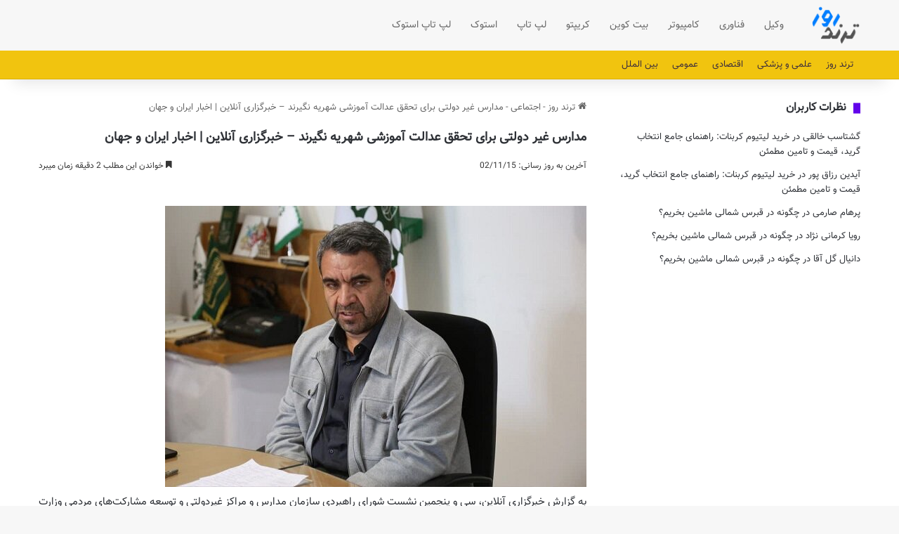

--- FILE ---
content_type: text/html; charset=UTF-8
request_url: https://trendrooz.ir/%D9%85%D8%AF%D8%A7%D8%B1%D8%B3-%D8%BA%DB%8C%D8%B1-%D8%AF%D9%88%D9%84%D8%AA%DB%8C-%D8%A8%D8%B1%D8%A7%DB%8C-%D8%AA%D8%AD%D9%82%D9%82-%D8%B9%D8%AF%D8%A7%D9%84%D8%AA-%D8%A2%D9%85%D9%88%D8%B2%D8%B4%DB%8C/
body_size: 12985
content:
<!DOCTYPE html>
<html dir="rtl" lang="fa-IR" class="" data-skin="light" prefix="og: https://ogp.me/ns#">
<head>
	<meta charset="UTF-8" />
	<link rel="profile" href="https://gmpg.org/xfn/11" />
		<style>img:is([sizes="auto" i], [sizes^="auto," i]) { contain-intrinsic-size: 3000px 1500px }</style>
	
<!-- بهینه‌سازی موتور جستجو توسط Rank Math - https://rankmath.com/ -->
<title>مدارس غیر دولتی برای تحقق عدالت آموزشی شهریه نگیرند - خبرگزاری آنلاین | اخبار ایران و جهان - ترند روز</title>
<meta name="description" content="به گزارش خبرگزاری آنلاین، سی و پنجمین نشست شورای راهبردی سازمان مدارس و مراکز غیردولتی و توسعه مشارکت‌های مردمی وزارت آموزش و پرورش با حضور احمد محمودزاده"/>
<meta name="robots" content="follow, index, max-snippet:-1, max-video-preview:-1, max-image-preview:large"/>
<link rel="canonical" href="https://trendrooz.ir/%d9%85%d8%af%d8%a7%d8%b1%d8%b3-%d8%ba%db%8c%d8%b1-%d8%af%d9%88%d9%84%d8%aa%db%8c-%d8%a8%d8%b1%d8%a7%db%8c-%d8%aa%d8%ad%d9%82%d9%82-%d8%b9%d8%af%d8%a7%d9%84%d8%aa-%d8%a2%d9%85%d9%88%d8%b2%d8%b4%db%8c/" />
<meta property="og:locale" content="fa_IR" />
<meta property="og:type" content="article" />
<meta property="og:title" content="مدارس غیر دولتی برای تحقق عدالت آموزشی شهریه نگیرند - خبرگزاری آنلاین | اخبار ایران و جهان - ترند روز" />
<meta property="og:description" content="به گزارش خبرگزاری آنلاین، سی و پنجمین نشست شورای راهبردی سازمان مدارس و مراکز غیردولتی و توسعه مشارکت‌های مردمی وزارت آموزش و پرورش با حضور احمد محمودزاده" />
<meta property="og:url" content="https://trendrooz.ir/%d9%85%d8%af%d8%a7%d8%b1%d8%b3-%d8%ba%db%8c%d8%b1-%d8%af%d9%88%d9%84%d8%aa%db%8c-%d8%a8%d8%b1%d8%a7%db%8c-%d8%aa%d8%ad%d9%82%d9%82-%d8%b9%d8%af%d8%a7%d9%84%d8%aa-%d8%a2%d9%85%d9%88%d8%b2%d8%b4%db%8c/" />
<meta property="og:site_name" content="ترند روز" />
<meta property="article:section" content="اجتماعی" />
<meta property="og:image" content="https://trendrooz.ir/wp-content/uploads/2024/02/4470288.jpg" />
<meta property="og:image:secure_url" content="https://trendrooz.ir/wp-content/uploads/2024/02/4470288.jpg" />
<meta property="og:image:width" content="600" />
<meta property="og:image:height" content="400" />
<meta property="og:image:alt" content="مدارس غیر دولتی برای تحقق عدالت آموزشی شهریه نگیرند - خبرگزاری مهر | اخبار ایران و جهان" />
<meta property="og:image:type" content="image/jpeg" />
<meta name="twitter:card" content="summary_large_image" />
<meta name="twitter:title" content="مدارس غیر دولتی برای تحقق عدالت آموزشی شهریه نگیرند - خبرگزاری آنلاین | اخبار ایران و جهان - ترند روز" />
<meta name="twitter:description" content="به گزارش خبرگزاری آنلاین، سی و پنجمین نشست شورای راهبردی سازمان مدارس و مراکز غیردولتی و توسعه مشارکت‌های مردمی وزارت آموزش و پرورش با حضور احمد محمودزاده" />
<meta name="twitter:image" content="https://trendrooz.ir/wp-content/uploads/2024/02/4470288.jpg" />
<meta name="twitter:label1" content="نویسنده" />
<meta name="twitter:data1" content="تحریریه سایت" />
<meta name="twitter:label2" content="زمان خواندن" />
<meta name="twitter:data2" content="2 دقیقه" />
<!-- /افزونه سئو ورپرس Rank Math -->

<link rel="alternate" type="application/rss+xml" title="ترند روز &raquo; خوراک" href="https://trendrooz.ir/feed/" />
<link rel="alternate" type="application/rss+xml" title="ترند روز &raquo; خوراک دیدگاه‌ها" href="https://trendrooz.ir/comments/feed/" />

		<style type="text/css">
			:root{				
			--tie-preset-gradient-1: linear-gradient(135deg, rgba(6, 147, 227, 1) 0%, rgb(155, 81, 224) 100%);
			--tie-preset-gradient-2: linear-gradient(135deg, rgb(122, 220, 180) 0%, rgb(0, 208, 130) 100%);
			--tie-preset-gradient-3: linear-gradient(135deg, rgba(252, 185, 0, 1) 0%, rgba(255, 105, 0, 1) 100%);
			--tie-preset-gradient-4: linear-gradient(135deg, rgba(255, 105, 0, 1) 0%, rgb(207, 46, 46) 100%);
			--tie-preset-gradient-5: linear-gradient(135deg, rgb(238, 238, 238) 0%, rgb(169, 184, 195) 100%);
			--tie-preset-gradient-6: linear-gradient(135deg, rgb(74, 234, 220) 0%, rgb(151, 120, 209) 20%, rgb(207, 42, 186) 40%, rgb(238, 44, 130) 60%, rgb(251, 105, 98) 80%, rgb(254, 248, 76) 100%);
			--tie-preset-gradient-7: linear-gradient(135deg, rgb(255, 206, 236) 0%, rgb(152, 150, 240) 100%);
			--tie-preset-gradient-8: linear-gradient(135deg, rgb(254, 205, 165) 0%, rgb(254, 45, 45) 50%, rgb(107, 0, 62) 100%);
			--tie-preset-gradient-9: linear-gradient(135deg, rgb(255, 203, 112) 0%, rgb(199, 81, 192) 50%, rgb(65, 88, 208) 100%);
			--tie-preset-gradient-10: linear-gradient(135deg, rgb(255, 245, 203) 0%, rgb(182, 227, 212) 50%, rgb(51, 167, 181) 100%);
			--tie-preset-gradient-11: linear-gradient(135deg, rgb(202, 248, 128) 0%, rgb(113, 206, 126) 100%);
			--tie-preset-gradient-12: linear-gradient(135deg, rgb(2, 3, 129) 0%, rgb(40, 116, 252) 100%);
			--tie-preset-gradient-13: linear-gradient(135deg, #4D34FA, #ad34fa);
			--tie-preset-gradient-14: linear-gradient(135deg, #0057FF, #31B5FF);
			--tie-preset-gradient-15: linear-gradient(135deg, #FF007A, #FF81BD);
			--tie-preset-gradient-16: linear-gradient(135deg, #14111E, #4B4462);
			--tie-preset-gradient-17: linear-gradient(135deg, #F32758, #FFC581);

			
					--main-nav-background: #FFFFFF;
					--main-nav-secondry-background: rgba(0,0,0,0.03);
					--main-nav-primary-color: #0088ff;
					--main-nav-contrast-primary-color: #FFFFFF;
					--main-nav-text-color: #2c2f34;
					--main-nav-secondry-text-color: rgba(0,0,0,0.5);
					--main-nav-main-border-color: rgba(0,0,0,0.1);
					--main-nav-secondry-border-color: rgba(0,0,0,0.08);
				
			}
		</style>
	<meta name="viewport" content="width=device-width, initial-scale=1.0" /><script type="text/javascript">
/* <![CDATA[ */
window._wpemojiSettings = {"baseUrl":"https:\/\/s.w.org\/images\/core\/emoji\/16.0.1\/72x72\/","ext":".png","svgUrl":"https:\/\/s.w.org\/images\/core\/emoji\/16.0.1\/svg\/","svgExt":".svg","source":{"concatemoji":"https:\/\/trendrooz.ir\/wp-includes\/js\/wp-emoji-release.min.js?ver=6.8.3"}};
/*! This file is auto-generated */
!function(s,n){var o,i,e;function c(e){try{var t={supportTests:e,timestamp:(new Date).valueOf()};sessionStorage.setItem(o,JSON.stringify(t))}catch(e){}}function p(e,t,n){e.clearRect(0,0,e.canvas.width,e.canvas.height),e.fillText(t,0,0);var t=new Uint32Array(e.getImageData(0,0,e.canvas.width,e.canvas.height).data),a=(e.clearRect(0,0,e.canvas.width,e.canvas.height),e.fillText(n,0,0),new Uint32Array(e.getImageData(0,0,e.canvas.width,e.canvas.height).data));return t.every(function(e,t){return e===a[t]})}function u(e,t){e.clearRect(0,0,e.canvas.width,e.canvas.height),e.fillText(t,0,0);for(var n=e.getImageData(16,16,1,1),a=0;a<n.data.length;a++)if(0!==n.data[a])return!1;return!0}function f(e,t,n,a){switch(t){case"flag":return n(e,"\ud83c\udff3\ufe0f\u200d\u26a7\ufe0f","\ud83c\udff3\ufe0f\u200b\u26a7\ufe0f")?!1:!n(e,"\ud83c\udde8\ud83c\uddf6","\ud83c\udde8\u200b\ud83c\uddf6")&&!n(e,"\ud83c\udff4\udb40\udc67\udb40\udc62\udb40\udc65\udb40\udc6e\udb40\udc67\udb40\udc7f","\ud83c\udff4\u200b\udb40\udc67\u200b\udb40\udc62\u200b\udb40\udc65\u200b\udb40\udc6e\u200b\udb40\udc67\u200b\udb40\udc7f");case"emoji":return!a(e,"\ud83e\udedf")}return!1}function g(e,t,n,a){var r="undefined"!=typeof WorkerGlobalScope&&self instanceof WorkerGlobalScope?new OffscreenCanvas(300,150):s.createElement("canvas"),o=r.getContext("2d",{willReadFrequently:!0}),i=(o.textBaseline="top",o.font="600 32px Arial",{});return e.forEach(function(e){i[e]=t(o,e,n,a)}),i}function t(e){var t=s.createElement("script");t.src=e,t.defer=!0,s.head.appendChild(t)}"undefined"!=typeof Promise&&(o="wpEmojiSettingsSupports",i=["flag","emoji"],n.supports={everything:!0,everythingExceptFlag:!0},e=new Promise(function(e){s.addEventListener("DOMContentLoaded",e,{once:!0})}),new Promise(function(t){var n=function(){try{var e=JSON.parse(sessionStorage.getItem(o));if("object"==typeof e&&"number"==typeof e.timestamp&&(new Date).valueOf()<e.timestamp+604800&&"object"==typeof e.supportTests)return e.supportTests}catch(e){}return null}();if(!n){if("undefined"!=typeof Worker&&"undefined"!=typeof OffscreenCanvas&&"undefined"!=typeof URL&&URL.createObjectURL&&"undefined"!=typeof Blob)try{var e="postMessage("+g.toString()+"("+[JSON.stringify(i),f.toString(),p.toString(),u.toString()].join(",")+"));",a=new Blob([e],{type:"text/javascript"}),r=new Worker(URL.createObjectURL(a),{name:"wpTestEmojiSupports"});return void(r.onmessage=function(e){c(n=e.data),r.terminate(),t(n)})}catch(e){}c(n=g(i,f,p,u))}t(n)}).then(function(e){for(var t in e)n.supports[t]=e[t],n.supports.everything=n.supports.everything&&n.supports[t],"flag"!==t&&(n.supports.everythingExceptFlag=n.supports.everythingExceptFlag&&n.supports[t]);n.supports.everythingExceptFlag=n.supports.everythingExceptFlag&&!n.supports.flag,n.DOMReady=!1,n.readyCallback=function(){n.DOMReady=!0}}).then(function(){return e}).then(function(){var e;n.supports.everything||(n.readyCallback(),(e=n.source||{}).concatemoji?t(e.concatemoji):e.wpemoji&&e.twemoji&&(t(e.twemoji),t(e.wpemoji)))}))}((window,document),window._wpemojiSettings);
/* ]]> */
</script>
<style id='wp-emoji-styles-inline-css' type='text/css'>

	img.wp-smiley, img.emoji {
		display: inline !important;
		border: none !important;
		box-shadow: none !important;
		height: 1em !important;
		width: 1em !important;
		margin: 0 0.07em !important;
		vertical-align: -0.1em !important;
		background: none !important;
		padding: 0 !important;
	}
</style>
<link rel='stylesheet' id='tie-css-base-css' href='https://trendrooz.ir/wp-content/themes/trendrooz/assets/css/base.min.css?ver=7.5.1' type='text/css' media='all' />
<link rel='stylesheet' id='tie-css-styles-css' href='https://trendrooz.ir/wp-content/themes/trendrooz/assets/css/style.min.css?ver=7.5.1' type='text/css' media='all' />
<link rel='stylesheet' id='tie-css-widgets-css' href='https://trendrooz.ir/wp-content/themes/trendrooz/assets/css/widgets.min.css?ver=7.5.1' type='text/css' media='all' />
<link rel='stylesheet' id='tie-css-helpers-css' href='https://trendrooz.ir/wp-content/themes/trendrooz/assets/css/helpers.min.css?ver=7.5.1' type='text/css' media='all' />
<link rel='stylesheet' id='tie-fontawesome5-css' href='https://trendrooz.ir/wp-content/themes/trendrooz/assets/css/fontawesome.css?ver=7.5.1' type='text/css' media='all' />
<link rel='stylesheet' id='tie-css-single-css' href='https://trendrooz.ir/wp-content/themes/trendrooz/assets/css/single.min.css?ver=7.5.1' type='text/css' media='all' />
<link rel='stylesheet' id='tie-css-print-css' href='https://trendrooz.ir/wp-content/themes/trendrooz/assets/css/print.css?ver=7.5.1' type='text/css' media='print' />
<link rel='stylesheet' id='tie-theme-rtl-css-css' href='https://trendrooz.ir/wp-content/themes/trendrooz/rtl.css?ver=6.8.3' type='text/css' media='all' />
<link rel='stylesheet' id='tie-theme-child-css-css' href='https://trendrooz.ir/wp-content/themes/trendrooz-child/style.css?ver=6.8.3' type='text/css' media='all' />
<style id='tie-theme-child-css-inline-css' type='text/css'>
@font-face {font-family: 'Vazir';font-display: swap;src: url('https://trendrooz.ir/wp-content/themes/trendroozfonts/Vazir.eot/');src: url('https://trendrooz.ir/wp-content/themes/trendroozfonts/Vazir.eot/?#iefix') format('embedded-opentype'),url('https://trendrooz.ir/wp-content/themes/trendroozfonts/Vazir.woff2') format('woff2'),url('https://trendrooz.ir/wp-content/themes/trendroozfonts/Vazir.woff') format('woff'),url('https://trendrooz.ir/wp-content/themes/trendroozfonts/Vazir.ttf') format('truetype');}@font-face {font-family: 'Vazir';font-display: swap;;}@font-face {font-family: 'Vazir';font-display: swap;;}@font-face {font-family: 'Vazir';font-display: swap;;}body{font-family: 'Vazir';}.logo-text,h1,h2,h3,h4,h5,h6,.the-subtitle{font-family: 'Vazir';}#main-nav .main-menu > ul > li > a{font-family: 'Vazir';}blockquote p{font-family: 'Vazir';}#main-nav .main-menu > ul > li > a{font-size: 14px;font-weight: 500;}.entry-header h1.entry-title{font-size: 18px;font-weight: 600;}h1.page-title{font-size: 18px;}#the-post .entry-content,#the-post .entry-content p{font-size: 15px;font-weight: 500;}#tie-wrapper .mag-box-title h3{font-size: 14px;}@media (min-width: 768px){.section-title-big{font-size: 14px;}}.entry h1{font-size: 15px;}.entry h2{font-size: 14px;}.entry h3{font-size: 14px;}.entry h4{font-size: 14px;}.entry h5{font-size: 14px;}.entry h6{font-size: 14px;}#tie-wrapper .widget-title .the-subtitle,#tie-wrapper #comments-title,#tie-wrapper .comment-reply-title,#tie-wrapper .woocommerce-tabs .panel h2,#tie-wrapper .related.products h2,#tie-wrapper #bbpress-forums #new-post > fieldset.bbp-form > legend,#tie-wrapper .entry-content .review-box-header{font-size: 16px;}.post-widget-body .post-title,.timeline-widget ul li h3,.posts-list-half-posts li .post-title{font-size: 14px;}#tie-wrapper .media-page-layout .thumb-title,#tie-wrapper .mag-box.full-width-img-news-box .posts-items>li .post-title,#tie-wrapper .miscellaneous-box .posts-items>li:first-child .post-title,#tie-wrapper .big-thumb-left-box .posts-items li:first-child .post-title{font-size: 13px;font-weight: 300;}#tie-wrapper .mag-box.wide-post-box .posts-items>li:nth-child(n) .post-title,#tie-wrapper .mag-box.big-post-left-box li:first-child .post-title,#tie-wrapper .mag-box.big-post-top-box li:first-child .post-title,#tie-wrapper .mag-box.half-box li:first-child .post-title,#tie-wrapper .mag-box.big-posts-box .posts-items>li:nth-child(n) .post-title,#tie-wrapper .mag-box.mini-posts-box .posts-items>li:nth-child(n) .post-title,#tie-wrapper .mag-box.latest-poroducts-box .products .product h2{font-size: 13px;}#tie-wrapper .mag-box.big-post-left-box li:not(:first-child) .post-title,#tie-wrapper .mag-box.big-post-top-box li:not(:first-child) .post-title,#tie-wrapper .mag-box.half-box li:not(:first-child) .post-title,#tie-wrapper .mag-box.big-thumb-left-box li:not(:first-child) .post-title,#tie-wrapper .mag-box.scrolling-box .slide .post-title,#tie-wrapper .mag-box.miscellaneous-box li:not(:first-child) .post-title{font-size: 13px;font-weight: 500;}@media (min-width: 992px){.full-width .fullwidth-slider-wrapper .thumb-overlay .thumb-content .thumb-title,.full-width .wide-next-prev-slider-wrapper .thumb-overlay .thumb-content .thumb-title,.full-width .wide-slider-with-navfor-wrapper .thumb-overlay .thumb-content .thumb-title,.full-width .boxed-slider-wrapper .thumb-overlay .thumb-title{font-size: 15px;}}@media (min-width: 992px){.has-sidebar .fullwidth-slider-wrapper .thumb-overlay .thumb-content .thumb-title,.has-sidebar .wide-next-prev-slider-wrapper .thumb-overlay .thumb-content .thumb-title,.has-sidebar .wide-slider-with-navfor-wrapper .thumb-overlay .thumb-content .thumb-title,.has-sidebar .boxed-slider-wrapper .thumb-overlay .thumb-title{font-size: 14px;}}@media (min-width: 768px){#tie-wrapper .main-slider.grid-3-slides .slide .grid-item:nth-child(1) .thumb-title,#tie-wrapper .main-slider.grid-5-first-big .slide .grid-item:nth-child(1) .thumb-title,#tie-wrapper .main-slider.grid-5-big-centerd .slide .grid-item:nth-child(1) .thumb-title,#tie-wrapper .main-slider.grid-4-big-first-half-second .slide .grid-item:nth-child(1) .thumb-title,#tie-wrapper .main-slider.grid-2-big .thumb-overlay .thumb-title,#tie-wrapper .wide-slider-three-slids-wrapper .thumb-title{font-size: 14px;}}@media (min-width: 768px){#tie-wrapper .boxed-slider-three-slides-wrapper .slide .thumb-title,#tie-wrapper .grid-3-slides .slide .grid-item:nth-child(n+2) .thumb-title,#tie-wrapper .grid-5-first-big .slide .grid-item:nth-child(n+2) .thumb-title,#tie-wrapper .grid-5-big-centerd .slide .grid-item:nth-child(n+2) .thumb-title,#tie-wrapper .grid-4-big-first-half-second .slide .grid-item:nth-child(n+2) .thumb-title,#tie-wrapper .grid-5-in-rows .grid-item:nth-child(n) .thumb-overlay .thumb-title,#tie-wrapper .main-slider.grid-4-slides .thumb-overlay .thumb-title,#tie-wrapper .grid-6-slides .thumb-overlay .thumb-title,#tie-wrapper .boxed-four-taller-slider .slide .thumb-title{font-size: 14px;}}:root:root{--brand-color: #6100ea;--dark-brand-color: #2f00b8;--bright-color: #FFFFFF;--base-color: #2c2f34;}#reading-position-indicator{box-shadow: 0 0 10px rgba( 97,0,234,0.7);}:root:root{--brand-color: #6100ea;--dark-brand-color: #2f00b8;--bright-color: #FFFFFF;--base-color: #2c2f34;}#reading-position-indicator{box-shadow: 0 0 10px rgba( 97,0,234,0.7);}#header-notification-bar{background: var( --tie-preset-gradient-13 );}#header-notification-bar{--tie-buttons-color: #FFFFFF;--tie-buttons-border-color: #FFFFFF;--tie-buttons-hover-color: #e1e1e1;--tie-buttons-hover-text: #000000;}#header-notification-bar{--tie-buttons-text: #000000;}#top-nav,#top-nav .sub-menu,#top-nav .comp-sub-menu,#top-nav .ticker-content,#top-nav .ticker-swipe,.top-nav-boxed #top-nav .topbar-wrapper,.top-nav-dark .top-menu ul,#autocomplete-suggestions.search-in-top-nav{background-color : #f1c40f;}#top-nav *,#autocomplete-suggestions.search-in-top-nav{border-color: rgba( #FFFFFF,0.08);}#top-nav .icon-basecloud-bg:after{color: #f1c40f;}#top-nav a:not(:hover),#top-nav input,#top-nav #search-submit,#top-nav .fa-spinner,#top-nav .dropdown-social-icons li a span,#top-nav .components > li .social-link:not(:hover) span,#autocomplete-suggestions.search-in-top-nav a{color: #3c2e3d;}#top-nav input::-moz-placeholder{color: #3c2e3d;}#top-nav input:-moz-placeholder{color: #3c2e3d;}#top-nav input:-ms-input-placeholder{color: #3c2e3d;}#top-nav input::-webkit-input-placeholder{color: #3c2e3d;}#top-nav,.search-in-top-nav{--tie-buttons-color: #ffffff;--tie-buttons-border-color: #ffffff;--tie-buttons-text: #000000;--tie-buttons-hover-color: #e1e1e1;}#top-nav a:hover,#top-nav .menu li:hover > a,#top-nav .menu > .tie-current-menu > a,#top-nav .components > li:hover > a,#top-nav .components #search-submit:hover,#autocomplete-suggestions.search-in-top-nav .post-title a:hover{color: #ffffff;}#top-nav,#top-nav .comp-sub-menu,#top-nav .tie-weather-widget{color: #ffffff;}#autocomplete-suggestions.search-in-top-nav .post-meta,#autocomplete-suggestions.search-in-top-nav .post-meta a:not(:hover){color: rgba( 255,255,255,0.7 );}#top-nav .weather-icon .icon-cloud,#top-nav .weather-icon .icon-basecloud-bg,#top-nav .weather-icon .icon-cloud-behind{color: #ffffff !important;}#main-nav,#main-nav .menu-sub-content,#main-nav .comp-sub-menu,#main-nav ul.cats-vertical li a.is-active,#main-nav ul.cats-vertical li a:hover,#autocomplete-suggestions.search-in-main-nav{background-color: #f7f7f7;}#main-nav{border-width: 0;}#theme-header #main-nav:not(.fixed-nav){bottom: 0;}#main-nav .icon-basecloud-bg:after{color: #f7f7f7;}#autocomplete-suggestions.search-in-main-nav{border-color: rgba(0,0,0,0.07);}.main-nav-boxed #main-nav .main-menu-wrapper{border-width: 0;}#main-nav a:not(:hover),#main-nav a.social-link:not(:hover) span,#main-nav .dropdown-social-icons li a span,#autocomplete-suggestions.search-in-main-nav a{color: #686868;}.main-nav,.search-in-main-nav{--main-nav-primary-color: #6100ea;--tie-buttons-color: #6100ea;--tie-buttons-border-color: #6100ea;--tie-buttons-text: #FFFFFF;--tie-buttons-hover-color: #4300cc;}#main-nav .mega-links-head:after,#main-nav .cats-horizontal a.is-active,#main-nav .cats-horizontal a:hover,#main-nav .spinner > div{background-color: #6100ea;}#main-nav .menu ul li:hover > a,#main-nav .menu ul li.current-menu-item:not(.mega-link-column) > a,#main-nav .components a:hover,#main-nav .components > li:hover > a,#main-nav #search-submit:hover,#main-nav .cats-vertical a.is-active,#main-nav .cats-vertical a:hover,#main-nav .mega-menu .post-meta a:hover,#main-nav .mega-menu .post-box-title a:hover,#autocomplete-suggestions.search-in-main-nav a:hover,#main-nav .spinner-circle:after{color: #6100ea;}#main-nav .menu > li.tie-current-menu > a,#main-nav .menu > li:hover > a,.theme-header #main-nav .mega-menu .cats-horizontal a.is-active,.theme-header #main-nav .mega-menu .cats-horizontal a:hover{color: #FFFFFF;}#main-nav .menu > li.tie-current-menu > a:before,#main-nav .menu > li:hover > a:before{border-top-color: #FFFFFF;}#main-nav,#main-nav input,#main-nav #search-submit,#main-nav .fa-spinner,#main-nav .comp-sub-menu,#main-nav .tie-weather-widget{color: #606060;}#main-nav input::-moz-placeholder{color: #606060;}#main-nav input:-moz-placeholder{color: #606060;}#main-nav input:-ms-input-placeholder{color: #606060;}#main-nav input::-webkit-input-placeholder{color: #606060;}#main-nav .mega-menu .post-meta,#main-nav .mega-menu .post-meta a,#autocomplete-suggestions.search-in-main-nav .post-meta{color: rgba(96,96,96,0.6);}#main-nav .weather-icon .icon-cloud,#main-nav .weather-icon .icon-basecloud-bg,#main-nav .weather-icon .icon-cloud-behind{color: #606060 !important;}#the-post .entry-content a:not(.shortc-button){color: #6100ea !important;}#the-post .entry-content a:not(.shortc-button):hover{color: #9b59b6 !important;}#footer{background-color: #d9e8e3;}#site-info{background-color: #ffffff;}#footer .posts-list-counter .posts-list-items li.widget-post-list:before{border-color: #d9e8e3;}#footer .timeline-widget a .date:before{border-color: rgba(217,232,227,0.8);}#footer .footer-boxed-widget-area,#footer textarea,#footer input:not([type=submit]),#footer select,#footer code,#footer kbd,#footer pre,#footer samp,#footer .show-more-button,#footer .slider-links .tie-slider-nav span,#footer #wp-calendar,#footer #wp-calendar tbody td,#footer #wp-calendar thead th,#footer .widget.buddypress .item-options a{border-color: rgba(0,0,0,0.1);}#footer .social-statistics-widget .white-bg li.social-icons-item a,#footer .widget_tag_cloud .tagcloud a,#footer .latest-tweets-widget .slider-links .tie-slider-nav span,#footer .widget_layered_nav_filters a{border-color: rgba(0,0,0,0.1);}#footer .social-statistics-widget .white-bg li:before{background: rgba(0,0,0,0.1);}.site-footer #wp-calendar tbody td{background: rgba(0,0,0,0.02);}#footer .white-bg .social-icons-item a span.followers span,#footer .circle-three-cols .social-icons-item a .followers-num,#footer .circle-three-cols .social-icons-item a .followers-name{color: rgba(0,0,0,0.8);}#footer .timeline-widget ul:before,#footer .timeline-widget a:not(:hover) .date:before{background-color: #bbcac5;}#footer .widget-title,#footer .widget-title a:not(:hover){color: #333333;}#footer,#footer textarea,#footer input:not([type='submit']),#footer select,#footer #wp-calendar tbody,#footer .tie-slider-nav li span:not(:hover),#footer .widget_categories li a:before,#footer .widget_product_categories li a:before,#footer .widget_layered_nav li a:before,#footer .widget_archive li a:before,#footer .widget_nav_menu li a:before,#footer .widget_meta li a:before,#footer .widget_pages li a:before,#footer .widget_recent_entries li a:before,#footer .widget_display_forums li a:before,#footer .widget_display_views li a:before,#footer .widget_rss li a:before,#footer .widget_display_stats dt:before,#footer .subscribe-widget-content h3,#footer .about-author .social-icons a:not(:hover) span{color: #333333;}#footer post-widget-body .meta-item,#footer .post-meta,#footer .stream-title,#footer.dark-skin .timeline-widget .date,#footer .wp-caption .wp-caption-text,#footer .rss-date{color: rgba(51,51,51,0.7);}#footer input::-moz-placeholder{color: #333333;}#footer input:-moz-placeholder{color: #333333;}#footer input:-ms-input-placeholder{color: #333333;}#footer input::-webkit-input-placeholder{color: #333333;}.site-footer.dark-skin a:not(:hover){color: #58afa9;}.site-footer.dark-skin a:hover,#footer .stars-rating-active,#footer .twitter-icon-wrap span,.block-head-4.magazine2 #footer .tabs li a{color: #fcad84;}#footer .circle_bar{stroke: #fcad84;}#footer .widget.buddypress .item-options a.selected,#footer .widget.buddypress .item-options a.loading,#footer .tie-slider-nav span:hover,.block-head-4.magazine2 #footer .tabs{border-color: #fcad84;}.magazine2:not(.block-head-4) #footer .tabs a:hover,.magazine2:not(.block-head-4) #footer .tabs .active a,.magazine1 #footer .tabs a:hover,.magazine1 #footer .tabs .active a,.block-head-4.magazine2 #footer .tabs.tabs .active a,.block-head-4.magazine2 #footer .tabs > .active a:before,.block-head-4.magazine2 #footer .tabs > li.active:nth-child(n) a:after,#footer .digital-rating-static,#footer .timeline-widget li a:hover .date:before,#footer #wp-calendar #today,#footer .posts-list-counter .posts-list-items li.widget-post-list:before,#footer .cat-counter span,#footer.dark-skin .the-global-title:after,#footer .button,#footer [type='submit'],#footer .spinner > div,#footer .widget.buddypress .item-options a.selected,#footer .widget.buddypress .item-options a.loading,#footer .tie-slider-nav span:hover,#footer .fullwidth-area .tagcloud a:hover{background-color: #fcad84;color: #FFFFFF;}.block-head-4.magazine2 #footer .tabs li a:hover{color: #de8f66;}.block-head-4.magazine2 #footer .tabs.tabs .active a:hover,#footer .widget.buddypress .item-options a.selected,#footer .widget.buddypress .item-options a.loading,#footer .tie-slider-nav span:hover{color: #FFFFFF !important;}#footer .button:hover,#footer [type='submit']:hover{background-color: #de8f66;color: #FFFFFF;}#site-info,#site-info ul.social-icons li a:not(:hover) span{color: #555555;}#footer .site-info a:not(:hover){color: #555555;}@media (min-width: 1200px){.container{width: auto;}}.boxed-layout #tie-wrapper,.boxed-layout .fixed-nav{max-width: 1408px;}@media (min-width: 1378px){.container,.wide-next-prev-slider-wrapper .slider-main-container{max-width: 1378px;}}#respond .comment-form-email {width: 100% !important;float: none !important;}.entry p { text-align: justify;}.entry-content a {font-size: 18px !important;}
</style>
<script type="text/javascript" src="https://trendrooz.ir/wp-includes/js/jquery/jquery.min.js?ver=3.7.1" id="jquery-core-js"></script>
<script type="text/javascript" src="https://trendrooz.ir/wp-includes/js/jquery/jquery-migrate.min.js?ver=3.4.1" id="jquery-migrate-js"></script>
<link rel="https://api.w.org/" href="https://trendrooz.ir/wp-json/" /><link rel="alternate" title="JSON" type="application/json" href="https://trendrooz.ir/wp-json/wp/v2/posts/27458" /><link rel="EditURI" type="application/rsd+xml" title="RSD" href="https://trendrooz.ir/xmlrpc.php?rsd" />
<meta name="generator" content="WordPress 6.8.3" />
<link rel='shortlink' href='https://trendrooz.ir/?p=27458' />
<link rel="alternate" title="oEmbed (JSON)" type="application/json+oembed" href="https://trendrooz.ir/wp-json/oembed/1.0/embed?url=https%3A%2F%2Ftrendrooz.ir%2F%25d9%2585%25d8%25af%25d8%25a7%25d8%25b1%25d8%25b3-%25d8%25ba%25db%258c%25d8%25b1-%25d8%25af%25d9%2588%25d9%2584%25d8%25aa%25db%258c-%25d8%25a8%25d8%25b1%25d8%25a7%25db%258c-%25d8%25aa%25d8%25ad%25d9%2582%25d9%2582-%25d8%25b9%25d8%25af%25d8%25a7%25d9%2584%25d8%25aa-%25d8%25a2%25d9%2585%25d9%2588%25d8%25b2%25d8%25b4%25db%258c%2F" />
<link rel="alternate" title="oEmbed (XML)" type="text/xml+oembed" href="https://trendrooz.ir/wp-json/oembed/1.0/embed?url=https%3A%2F%2Ftrendrooz.ir%2F%25d9%2585%25d8%25af%25d8%25a7%25d8%25b1%25d8%25b3-%25d8%25ba%25db%258c%25d8%25b1-%25d8%25af%25d9%2588%25d9%2584%25d8%25aa%25db%258c-%25d8%25a8%25d8%25b1%25d8%25a7%25db%258c-%25d8%25aa%25d8%25ad%25d9%2582%25d9%2582-%25d8%25b9%25d8%25af%25d8%25a7%25d9%2584%25d8%25aa-%25d8%25a2%25d9%2585%25d9%2588%25d8%25b2%25d8%25b4%25db%258c%2F&#038;format=xml" />
<meta http-equiv="X-UA-Compatible" content="IE=edge"><link rel="sitemap" href="/sitemap_index.xml" />
<meta name="theme-color" content="#f7f7f7" /><link rel="icon" href="https://trendrooz.ir/wp-content/uploads/2020/09/cropped-trendrooz-big.png" sizes="32x32" />
<link rel="icon" href="https://trendrooz.ir/wp-content/uploads/2020/09/cropped-trendrooz-big.png" sizes="192x192" />
<link rel="apple-touch-icon" href="https://trendrooz.ir/wp-content/uploads/2020/09/cropped-trendrooz-big.png" />
<meta name="msapplication-TileImage" content="https://trendrooz.ir/wp-content/uploads/2020/09/cropped-trendrooz-big.png" />
</head>

<body id="tie-body" class="rtl wp-singular post-template-default single single-post postid-27458 single-format-standard wp-theme-trendrooz wp-child-theme-trendrooz-child wrapper-has-shadow block-head-8 magazine2 is-thumb-overlay-disabled is-desktop is-header-layout-4 sidebar-right has-sidebar post-layout-1 narrow-title-narrow-media">



<div class="background-overlay">

	<div id="tie-container" class="site tie-container">

		
		<div id="tie-wrapper">

			
<header id="theme-header" class="theme-header header-layout-4 header-layout-1 main-nav-light main-nav-default-light main-nav-below no-stream-item top-nav-active top-nav-light top-nav-default-light top-nav-below top-nav-below-main-nav has-shadow has-normal-width-logo mobile-header-default">
	
<div class="main-nav-wrapper">
	<nav id="main-nav"  class="main-nav header-nav menu-style-default menu-style-solid-bg" style="line-height:72px" aria-label="منوی اصلی">
		<div class="container">

			<div class="main-menu-wrapper">

				
						<div class="header-layout-1-logo" style="width:75px">
							
		<div id="logo" class="image-logo" style="margin-top: 1px; margin-bottom: 1px;">

			
			<a title="ترند روز" href="https://trendrooz.ir/">
				
				<picture class="tie-logo-default tie-logo-picture">
					
					<source class="tie-logo-source-default tie-logo-source" srcset="https://trendrooz.ir/wp-content/uploads/2020/04/trendrooz-big.png">
					<img class="tie-logo-img-default tie-logo-img" src="https://trendrooz.ir/wp-content/uploads/2020/04/trendrooz-big.png" alt="ترند روز" width="75" height="70" style="max-height:70px; width: auto;" />
				</picture>
						</a>

			
		</div><!-- #logo /-->

								</div>

						<div id="mobile-header-components-area_2" class="mobile-header-components"><ul class="components"><li class="mobile-component_menu custom-menu-link"><a href="#" id="mobile-menu-icon" class=""><span class="tie-mobile-menu-icon nav-icon is-layout-1"></span><span class="screen-reader-text">منو</span></a></li></ul></div>
				<div id="menu-components-wrap">

					
		<div id="sticky-logo" class="image-logo">

			
			<a title="ترند روز" href="https://trendrooz.ir/">
				
				<picture class="tie-logo-default tie-logo-picture">
					<source class="tie-logo-source-default tie-logo-source" srcset="https://trendrooz.ir/wp-content/uploads/2020/04/trendrooz-big.png">
					<img class="tie-logo-img-default tie-logo-img" src="https://trendrooz.ir/wp-content/uploads/2020/04/trendrooz-big.png" alt="ترند روز"  />
				</picture>
						</a>

			
		</div><!-- #Sticky-logo /-->

		<div class="flex-placeholder"></div>
		
					<div class="main-menu main-menu-wrap">
						<div id="main-nav-menu" class="main-menu header-menu"><ul id="menu-%d9%85%d9%86%d9%88-%da%a9%d9%84%db%8c-%d8%b3%d8%a7%db%8c%d8%aa" class="menu"><li class="menu-item"><a href="https://trendrooz.ir/tag/%d9%88%da%a9%db%8c%d9%84/">وکیل</a></li><li class="menu-item"><a href="https://trendrooz.ir/tag/%d9%81%d9%86%d8%a7%d9%88%d8%b1%db%8c/">فناوری</a></li><li class="menu-item"><a href="https://trendrooz.ir/tag/%da%a9%d8%a7%d9%85%d9%be%db%8c%d9%88%d8%aa%d8%b1/">کامپیوتر</a></li><li class="menu-item"><a href="https://trendrooz.ir/tag/%d8%a8%db%8c%d8%aa-%da%a9%d9%88%db%8c%d9%86/">بیت کوین</a></li><li class="menu-item"><a href="https://trendrooz.ir/tag/%da%a9%d8%b1%db%8c%d9%be%d8%aa%d9%88/">کریپتو</a></li><li class="menu-item"><a href="https://trendrooz.ir/tag/%d9%84%d9%be-%d8%aa%d8%a7%d9%be/">لپ تاپ</a></li><li class="menu-item"><a href="https://trendrooz.ir/tag/%d8%a7%d8%b3%d8%aa%d9%88%da%a9/">استوک</a></li><li class="menu-item"><a href="https://trendrooz.ir/tag/%d9%84%d9%be-%d8%aa%d8%a7%d9%be-%d8%a7%d8%b3%d8%aa%d9%88%da%a9/">لپ تاپ استوک</a></li></ul></div>					</div><!-- .main-menu /-->

					<ul class="components"></ul><!-- Components -->
				</div><!-- #menu-components-wrap /-->
			</div><!-- .main-menu-wrapper /-->
		</div><!-- .container /-->

			</nav><!-- #main-nav /-->
</div><!-- .main-nav-wrapper /-->


<nav id="top-nav"  class="has-menu top-nav header-nav" aria-label="ناوبری ثانویه">
	<div class="container">
		<div class="topbar-wrapper">

			
			<div class="tie-alignleft">
				<div class="top-menu header-menu"><ul id="menu-%d9%85%d9%86%d9%88%db%8c-%d9%86%d8%a7%d9%88%d8%a8%d8%b1%db%8c-%d8%ab%d8%a7%d9%86%d9%88%db%8c%d9%87" class="menu"><li id="menu-item-42826" class="menu-item menu-item-type-post_type menu-item-object-page menu-item-home menu-item-42826"><a href="https://trendrooz.ir/">ترند روز</a></li>
<li id="menu-item-42827" class="menu-item menu-item-type-taxonomy menu-item-object-category menu-item-42827"><a href="https://trendrooz.ir/cat/%d8%b9%d9%84%d9%85%db%8c-%d9%88-%d9%be%d8%b2%d8%b4%da%a9%db%8c/">علمی و پزشکی</a></li>
<li id="menu-item-42828" class="menu-item menu-item-type-taxonomy menu-item-object-category menu-item-42828"><a href="https://trendrooz.ir/cat/%d8%a7%d9%82%d8%aa%d8%b5%d8%a7%d8%af%db%8c/">اقتصادی</a></li>
<li id="menu-item-42829" class="menu-item menu-item-type-taxonomy menu-item-object-category menu-item-42829"><a href="https://trendrooz.ir/cat/%d8%b9%d9%85%d9%88%d9%85%db%8c/">عمومی</a></li>
<li id="menu-item-42830" class="menu-item menu-item-type-taxonomy menu-item-object-category menu-item-42830"><a href="https://trendrooz.ir/cat/%d8%a8%db%8c%d9%86-%d8%a7%d9%84%d9%85%d9%84%d9%84/">بین الملل</a></li>
</ul></div>			</div><!-- .tie-alignleft /-->

			<div class="tie-alignright">
							</div><!-- .tie-alignright /-->

		</div><!-- .topbar-wrapper /-->
	</div><!-- .container /-->
</nav><!-- #top-nav /-->
</header>

<div id="content" class="site-content container"><div id="main-content-row" class="tie-row main-content-row">

<div class="main-content tie-col-md-8 tie-col-xs-12" role="main">

	
	<article id="the-post" class="container-wrapper post-content tie-standard">

		
<header class="entry-header-outer">

	<nav id="breadcrumb"><a href="https://trendrooz.ir/"><span class="tie-icon-home" aria-hidden="true"></span> ترند روز</a><em class="delimiter">-</em><a href="https://trendrooz.ir/cat/%d8%a7%d8%ac%d8%aa%d9%85%d8%a7%d8%b9%db%8c/">اجتماعی</a><em class="delimiter">-</em><span class="current">مدارس غیر دولتی برای تحقق عدالت آموزشی شهریه نگیرند &#8211; خبرگزاری آنلاین | اخبار ایران و جهان</span></nav>
	<div class="entry-header">

		
		<h1 class="post-title entry-title">
			مدارس غیر دولتی برای تحقق عدالت آموزشی شهریه نگیرند &#8211; خبرگزاری آنلاین | اخبار ایران و جهان		</h1>

		<div class="single-post-meta post-meta clearfix"><span class="meta-item last-updated">آخرین به روز رسانی: 02/11/15</span><div class="tie-alignright"><span class="meta-reading-time meta-item"><span class="tie-icon-bookmark" aria-hidden="true"></span> خواندن این مطلب 2 دقیقه زمان میبرد</span> </div></div><!-- .post-meta -->	</div><!-- .entry-header /-->

	
	
</header><!-- .entry-header-outer /-->


		<div class="entry-content entry clearfix">

			
			<p></p><img fetchpriority="high" decoding="async" width="600" height="400" src="https://trendrooz.ir/wp-content/uploads/2024/02/4470288.jpg" class="attachment-full size-full wp-post-image" alt="مدارس غیر دولتی برای تحقق عدالت آموزشی شهریه نگیرند - خبرگزاری مهر | اخبار ایران و جهان" />
<div itemprop="articleBody">
<p>به گزارش خبرگزاری آنلاین، سی و پنجمین نشست شورای راهبردی سازمان مدارس و مراکز غیردولتی و توسعه مشارکت‌های مردمی وزارت آموزش و پرورش با حضور احمد محمودزاده معاون وزیر و رئیس سازمان مدارس و مراکز غیردولتی و توسعه مشارکت‌های مردمی و دیگر اعضا در سالن جلسات شهید <span>حججی</span> این سازمان برگزار شد.</p>
<p>احمد محمودزاده با تبریک <span>چهل‌وپنجمین</span> سالگرد پیروزی شکوهمند انقلاب اسلامی و گرامیداشت یاد و خاطره معمار کبیر انقلاب اسلامی ایران و شهدای دانش <span>آموز</span> و فرهنگی، گفت: کیفیت بخشی به فعالیت‌های آموزشی و پرورشی در مدارس غیردولتی، هیئت امنایی و مناطق آزاد تجاری باید با تحلیل مناسب نمرات دانش‌آموزان تراز علمی و تحصیلی بهبود یابد.</p>
<p>معاون وزیر آموزش و پرورش یکی از دستاوردهای بزرگ انقلاب اسلامی حاکمیت ارزش‌ها دانست و افزود: باید ارتقا شاخص‌ها در تمامی ابعاد بعد از پیروزی انقلاب اسلامی را برای دانش آموزان تحلیل کرد و این وظیفه ماست که در این زمینه برنامه <span>ریزی</span> داشته باشیم.</p>
<p>رئیس سازمان مدارس و مراکز غیردولتی و توسعه مشارکت‌های مردمی وزارت آموزش و پرورش، مشارکت مردم در تعیین سرنوشت خود را یکی دیگر از دستاوردهای بزرگ انقلاب اسلامی خواند و افزود: نقش فرهنگیان به عنوان گروه‌های مرجع و پیشتاز در همه عرصه‌های انقلاب کاملاً روشن است و این نشان می‌دهد که جامعه فرهنگی کشور با مشارکت گسترده در انتخابات می‌تواند نقش راهبری برای دیگر گروه‌های جامعه داشته باشد.</p>
<p>محمودزاده با تاکید بر این که دستاوردهای نظام مقدس اسلامی باید برای دانش آموزان تبیین شود، تصریح کرد: حفظ دستاوردهای انقلاب اسلامی با تبیین راهبردی و جامع به دانش آموزان امروز و نسل آینده خواهد بود.</p>
<p>معاون وزیر آموزش و پرورش با تاکید بر اینکه باید به سمتی حرکت کنیم که عدالت آموزشی در همه جای کشور برقرار شود، اظهار داشت: مدارس غیر دولتی می‌توانند با ثبت نام بدون اخذ شهریه دانش آموزان مستعد در مناطق محروم و ایجاد فرصت آموزشی در این زمینه به دستگاه تعلیم و تربیت کشور کمک نمایند.</p>
<p>وی با اشاره به اینکه مطالبه اصلی وزارت آموزش و پرورش از موسسین مدارس غیردولتی کیفیت بخشی در حوزه‌های آموزشی و تربیتی است، گفت: ما نیز موظف هستیم مطابق با قانون و در چارچوب مقررات از آنها حمایت کنیم و مشکلات را مرتفع نمائیم.</p>
<p>رئیس سازمان مدارس و مراکز غیردولتی و توسعه مشارکت‌های مردمی وزارت آموزش و پرورش با تاکید بر همدلی و همفکری همه اعضا در جهت رشد و پیشرفت سازمان، خاطرنشان کرد: باید فعالیت‌هایمان به سمت و سوی کارهای تأثیر گذار و منجر به نتیجه باشد و از انجام برنامه‌هایی که نتایج ملموس و کاربردی در راستای پیشرفت دستگاه تعلیم و تربیت کشور ندارند خودداری کنیم.</p>
<p>وی منابع مالی مدارس، مدیر با انگیزه و معلم توانمند را مورد اشاره قرار داد و گفت: برای کیفیت بخشی مدارس و ارتقا معدل تحصیلی دانش آموزان باید تدابیر مناسب آموزشی اتخاذ و امور با جدیت بیشتری پیگیری شود.</p>
<p>محمودزاده خواستار حضور پرشور و مشارکت حداکثری در راهپیمایی یوم الله ۲۲ بهمن شد و افزود: مردم شریف ایران همیشه با حضور خود در صحنه‌های اجتماعی و سیاسی نقش آفرینی کردند.</p>
</p></div>
</p><div class='yarpp yarpp-related yarpp-related-website yarpp-template-list'>
<!-- YARPP List -->
<h4>مطالب پرطرفدار سایت:</h4><ol>
<li><a href="https://trendrooz.ir/%d8%a7%d8%b9%d9%84%d8%a7%d9%85-%d8%ac%d8%b2%db%8c%db%8c%d8%a7%d8%aa-%d8%a8%d8%b1%da%af%d8%b2%d8%a7%d8%b1%db%8c-%d8%ac%d8%b4%d9%86%d9%88%d8%a7%d8%b1%d9%87-%d8%b3%d8%b1%d9%88%d8%af-%d8%b1%d9%88%d8%b3/" rel="bookmark" title="اعلام جزییات برگزاری جشنواره سرود روستایی رضوی &#8211; خبرگزاری آنلاین | اخبار ایران و جهان">اعلام جزییات برگزاری جشنواره سرود روستایی رضوی &#8211; خبرگزاری آنلاین | اخبار ایران و جهان</a></li>
<li><a href="https://trendrooz.ir/%d9%85%d8%b4%d8%a7%d9%88%d8%b1%d9%87-%d8%aa%d8%ad%d8%b5%db%8c%d9%84%db%8c-%d9%88-%da%a9%d9%86%da%a9%d9%88%d8%b1-%d8%a8%d8%a7-%d8%a8%d8%b5%db%8c%d8%b1%d8%aa-%d9%86%d9%88%db%8c%d9%86-%d8%ae%d8%a8/" rel="bookmark" title="مشاوره تحصیلی و کنکور با بصیرت نوین &#8211; خبرگزاری آنلاین | اخبار ایران و جهان">مشاوره تحصیلی و کنکور با بصیرت نوین &#8211; خبرگزاری آنلاین | اخبار ایران و جهان</a></li>
<li><a href="https://trendrooz.ir/%d8%b9%d8%b6%d9%88%db%8c%d8%aa-%d8%b1%d8%a7%db%8c%da%af%d8%a7%d9%86-%d9%88-%d8%a8%d8%ae%d8%b4%d9%88%d8%af%da%af%db%8c-%d8%ac%d8%b1%d8%a7%d8%a6%d9%85-%d8%af%d8%b1-%da%a9%d8%aa%d8%a7%d8%a8%d8%ae%d8%a7/" rel="bookmark" title="عضویت رایگان و بخشودگی جرائم در کتابخانه‌های عمومی همدان &#8211; خبرگزاری آنلاین | اخبار ایران و جهان">عضویت رایگان و بخشودگی جرائم در کتابخانه‌های عمومی همدان &#8211; خبرگزاری آنلاین | اخبار ایران و جهان</a></li>
<li><a href="https://trendrooz.ir/%d9%87%d9%85%d9%87-%d8%af%d8%b1-%d8%af%d9%81%d8%a7%d8%b9-%d9%85%d9%82%d8%af%d8%b3-%d8%b3%d9%87%d9%85-%d8%af%d8%a7%d8%b4%d8%aa%d9%86%d8%af-%d9%88-%d8%af%d8%b1-%d8%a7%d9%86%d8%ad%d8%b5%d8%a7%d8%b1/" rel="bookmark" title="همه در دفاع مقدس سهم داشتند و در انحصار کسی نیست &#8211; خبرگزاری آنلاین | اخبار ایران و جهان">همه در دفاع مقدس سهم داشتند و در انحصار کسی نیست &#8211; خبرگزاری آنلاین | اخبار ایران و جهان</a></li>
</ol>
</div>

					<div class="post-shortlink">
			<input type="text" id="short-post-url" value="trendrooz.ir/?p=27458" data-url="https://trendrooz.ir/?p=27458"> 
			<button type="button" id="copy-post-url" class="button">Copy URL</button>
			<span id="copy-post-url-msg" style="display:none;">URL Copied</span>
		</div>

		<script>
			document.getElementById('copy-post-url').onclick = function(){
				var copyText = document.getElementById('short-post-url');
				copyText.select();
				copyText.setSelectionRange(0, 99999);
				navigator.clipboard.writeText(copyText.getAttribute('data-url'));
				document.getElementById('copy-post-url-msg').style.display = "block";
			}
		</script>

		
		</div><!-- .entry-content /-->

				<div id="post-extra-info">
			<div class="theiaStickySidebar">
				<div class="single-post-meta post-meta clearfix"><span class="meta-item last-updated">آخرین به روز رسانی: 02/11/15</span><div class="tie-alignright"><span class="meta-reading-time meta-item"><span class="tie-icon-bookmark" aria-hidden="true"></span> خواندن این مطلب 2 دقیقه زمان میبرد</span> </div></div><!-- .post-meta -->			</div>
		</div>

		<div class="clearfix"></div>
		
	</article><!-- #the-post /-->

	
	<div class="post-components">

		
	</div><!-- .post-components /-->

	
</div><!-- .main-content -->


	<aside class="sidebar tie-col-md-4 tie-col-xs-12 normal-side" aria-label="سایدبار اصلی">
		<div class="theiaStickySidebar">
			<div id="recent-comments-3" class="container-wrapper widget widget_recent_comments"><div class="widget-title the-global-title"><div class="the-subtitle">نظرات کاربران</div></div><ul id="recentcomments"><li class="recentcomments"><span class="comment-author-link"><a href="#" class="url" rel="ugc external nofollow">گشتاسب خالقی</a></span> در <a href="https://trendrooz.ir/%d8%ae%d8%b1%db%8c%d8%af-%d9%84%db%8c%d8%aa%db%8c%d9%88%d9%85-%da%a9%d8%b1%d8%a8%d9%86%d8%a7%d8%aa-%d8%b1%d8%a7%d9%87%d9%86%d9%85%d8%a7%db%8c-%d8%ac%d8%a7%d9%85%d8%b9-%d8%a7%d9%86%d8%aa%d8%ae%d8%a7/#comment-1715">خرید لیتیوم کربنات: راهنمای جامع انتخاب گرید، قیمت و تامین مطمئن</a></li><li class="recentcomments"><span class="comment-author-link"><a href="#" class="url" rel="ugc external nofollow">آیدین رزاق پور</a></span> در <a href="https://trendrooz.ir/%d8%ae%d8%b1%db%8c%d8%af-%d9%84%db%8c%d8%aa%db%8c%d9%88%d9%85-%da%a9%d8%b1%d8%a8%d9%86%d8%a7%d8%aa-%d8%b1%d8%a7%d9%87%d9%86%d9%85%d8%a7%db%8c-%d8%ac%d8%a7%d9%85%d8%b9-%d8%a7%d9%86%d8%aa%d8%ae%d8%a7/#comment-1714">خرید لیتیوم کربنات: راهنمای جامع انتخاب گرید، قیمت و تامین مطمئن</a></li><li class="recentcomments"><span class="comment-author-link">پرهام صارمی</span> در <a href="https://trendrooz.ir/%da%86%da%af%d9%88%d9%86%d9%87-%d8%af%d8%b1-%d9%82%d8%a8%d8%b1%d8%b3-%d8%b4%d9%85%d8%a7%d9%84%db%8c-%d9%85%d8%a7%d8%b4%db%8c%d9%86-%d8%a8%d8%ae%d8%b1%db%8c%d9%85%d8%9f/#comment-1711">چگونه در قبرس شمالی ماشین بخریم؟</a></li><li class="recentcomments"><span class="comment-author-link">رویا کرمانی نژاد</span> در <a href="https://trendrooz.ir/%da%86%da%af%d9%88%d9%86%d9%87-%d8%af%d8%b1-%d9%82%d8%a8%d8%b1%d8%b3-%d8%b4%d9%85%d8%a7%d9%84%db%8c-%d9%85%d8%a7%d8%b4%db%8c%d9%86-%d8%a8%d8%ae%d8%b1%db%8c%d9%85%d8%9f/#comment-1707">چگونه در قبرس شمالی ماشین بخریم؟</a></li><li class="recentcomments"><span class="comment-author-link">دانیال گل آقا</span> در <a href="https://trendrooz.ir/%da%86%da%af%d9%88%d9%86%d9%87-%d8%af%d8%b1-%d9%82%d8%a8%d8%b1%d8%b3-%d8%b4%d9%85%d8%a7%d9%84%db%8c-%d9%85%d8%a7%d8%b4%db%8c%d9%86-%d8%a8%d8%ae%d8%b1%db%8c%d9%85%d8%9f/#comment-1712">چگونه در قبرس شمالی ماشین بخریم؟</a></li></ul><div class="clearfix"></div></div><!-- .widget /-->		</div><!-- .theiaStickySidebar /-->
	</aside><!-- .sidebar /-->
	</div><!-- .main-content-row /--></div><!-- #content /-->
<footer id="footer" class="site-footer dark-skin dark-widgetized-area">

	
			<div id="site-info" class="site-info">
				<div class="container">
					<div class="tie-row">
						<div class="tie-col-md-12">

							<div class="copyright-text copyright-text-first">تمامی حقوق متعلق به ترند روز است.</div>
						</div><!-- .tie-col /-->
					</div><!-- .tie-row /-->
				</div><!-- .container /-->
			</div><!-- #site-info /-->
			
</footer><!-- #footer /-->


		<a id="go-to-top" class="go-to-top-button" href="#go-to-tie-body">
			<span class="tie-icon-angle-up"></span>
			<span class="screen-reader-text">دکمه بازگشت به بالا</span>
		</a>
	
		</div><!-- #tie-wrapper /-->

		
	<aside class=" side-aside normal-side dark-skin dark-widgetized-area is-fullwidth appear-from-right" aria-label="موقعیت سایدبار دوم" style="visibility: hidden;">
		<div data-height="100%" class="side-aside-wrapper has-custom-scroll">

			<a href="#" class="close-side-aside remove big-btn">
				<span class="screen-reader-text">بستن</span>
			</a><!-- .close-side-aside /-->


			
				<div id="mobile-container">

					
					<div id="mobile-menu" class="hide-menu-icons">
											</div><!-- #mobile-menu /-->

											<div id="mobile-social-icons" class="social-icons-widget solid-social-icons">
							<ul></ul> 
						</div><!-- #mobile-social-icons /-->
												<div id="mobile-search">
													</div><!-- #mobile-search /-->
						
				</div><!-- #mobile-container /-->
			

			
		</div><!-- .side-aside-wrapper /-->
	</aside><!-- .side-aside /-->

	
	</div><!-- #tie-container /-->
</div><!-- .background-overlay /-->

<script type="speculationrules">
{"prefetch":[{"source":"document","where":{"and":[{"href_matches":"\/*"},{"not":{"href_matches":["\/wp-*.php","\/wp-admin\/*","\/wp-content\/uploads\/*","\/wp-content\/*","\/wp-content\/plugins\/*","\/wp-content\/themes\/trendrooz-child\/*","\/wp-content\/themes\/trendrooz\/*","\/*\\?(.+)"]}},{"not":{"selector_matches":"a[rel~=\"nofollow\"]"}},{"not":{"selector_matches":".no-prefetch, .no-prefetch a"}}]},"eagerness":"conservative"}]}
</script>
<div id="reading-position-indicator"></div><div id="is-scroller-outer"><div id="is-scroller"></div></div><div id="fb-root"></div><link rel='stylesheet' id='yarppRelatedCss-css' href='https://trendrooz.ir/wp-content/plugins/yet-another-related-posts-plugin/style/related.css?ver=5.30.11' type='text/css' media='all' />
<script type="text/javascript" id="tie-scripts-js-extra">
/* <![CDATA[ */
var tie = {"is_rtl":"1","ajaxurl":"https:\/\/trendrooz.ir\/wp-admin\/admin-ajax.php","is_side_aside_light":"","is_taqyeem_active":"","is_sticky_video":"","mobile_menu_top":"","mobile_menu_active":"area_2","mobile_menu_parent":"","lightbox_all":"","lightbox_gallery":"true","lightbox_skin":"dark","lightbox_thumb":"horizontal","lightbox_arrows":"true","is_singular":"1","autoload_posts":"","reading_indicator":"true","lazyload":"","select_share":"","select_share_twitter":"","select_share_facebook":"","select_share_linkedin":"","select_share_email":"","facebook_app_id":"5303202981","twitter_username":"","responsive_tables":"true","ad_blocker_detector":"","sticky_behavior":"upwards","sticky_desktop":"true","sticky_mobile":"true","sticky_mobile_behavior":"default","ajax_loader":"<div class=\"loader-overlay\">\n\t\t\t\t<div class=\"spinner\">\n\t\t\t\t\t<div class=\"bounce1\"><\/div>\n\t\t\t\t\t<div class=\"bounce2\"><\/div>\n\t\t\t\t\t<div class=\"bounce3\"> <\/div>\n\t\t\t\t<\/div>\n\t\t\t<\/div>","type_to_search":"","lang_no_results":"\u0686\u06cc\u0632\u06cc \u067e\u06cc\u062f\u0627 \u0646\u0634\u062f","sticky_share_mobile":"","sticky_share_post":"","sticky_share_post_menu":""};
/* ]]> */
</script>
<script type="text/javascript" src="https://trendrooz.ir/wp-content/themes/trendrooz/assets/js/scripts.min.js?ver=7.5.1" id="tie-scripts-js"></script>
<script type="text/javascript" src="https://trendrooz.ir/wp-content/themes/trendrooz/assets/js/desktop.min.js?ver=7.5.1" id="tie-js-desktop-js"></script>
<script type="text/javascript" src="https://trendrooz.ir/wp-content/themes/trendrooz/assets/js/single.min.js?ver=7.5.1" id="tie-js-single-js"></script>

</body>
</html>
